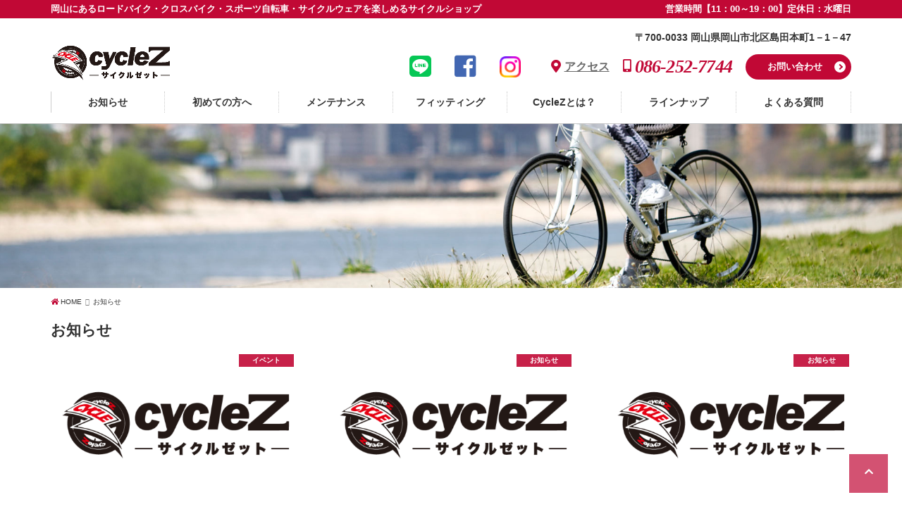

--- FILE ---
content_type: text/html; charset=UTF-8
request_url: https://cycle-z.com/blog/category/news/page/3/
body_size: 65170
content:
<!doctype html>
<!--[if lt IE 7]><html dir="ltr" lang="ja" prefix="og: https://ogp.me/ns#" class="no-js lt-ie9 lt-ie8 lt-ie7"><![endif]-->
<!--[if (IE 7)&!(IEMobile)]><html dir="ltr" lang="ja" prefix="og: https://ogp.me/ns#" class="no-js lt-ie9 lt-ie8"><![endif]-->
<!--[if (IE 8)&!(IEMobile)]><html dir="ltr" lang="ja" prefix="og: https://ogp.me/ns#" class="no-js lt-ie9"><![endif]-->
<!--[if gt IE 8]><!-->
<html dir="ltr" lang="ja" prefix="og: https://ogp.me/ns#" class="no-js">
<!--<![endif]-->

<head>
  <meta charset="utf-8">
    <meta http-equiv="X-UA-Compatible" content="IE=edge">
  <meta name="HandheldFriendly" content="True">
  <meta name="MobileOptimized" content="320">
  <meta name="viewport" content="width=device-width, initial-scale=1"/>
  <link rel="pingback" href="https://cycle-z.com/xmlrpc.php">
  <!--[if lt IE 9]>
<script src="//html5shiv.googlecode.com/svn/trunk/html5.js"></script>
<script src="//css3-mediaqueries-js.googlecode.com/svn/trunk/css3-mediaqueries.js"></script>
<![endif]-->

  <link rel='stylesheet' href="https://cycle-z.com/wp-content/themes/resta-ver2019/style.css?20260118-1100">
  <title>お知らせ | CycleZ（サイクルゼット）岡山駅すぐのロードバイク・クロスバイク・スポーツ自転車屋さん - Part 3</title>

		<!-- All in One SEO 4.6.5 - aioseo.com -->
		<meta name="description" content="- Part 3" />
		<meta name="robots" content="noindex, nofollow, max-image-preview:large" />
		<link rel="canonical" href="https://cycle-z.com/blog/category/news/" />
		<link rel="prev" href="https://cycle-z.com/blog/category/news/page/2/" />
		<link rel="next" href="https://cycle-z.com/blog/category/news/page/4/" />
		<meta name="generator" content="All in One SEO (AIOSEO) 4.6.5" />
		<script type="application/ld+json" class="aioseo-schema">
			{"@context":"https:\/\/schema.org","@graph":[{"@type":"BreadcrumbList","@id":"https:\/\/cycle-z.com\/blog\/category\/news\/page\/3\/#breadcrumblist","itemListElement":[{"@type":"ListItem","@id":"https:\/\/cycle-z.com\/#listItem","position":1,"name":"\u5bb6","item":"https:\/\/cycle-z.com\/","nextItem":"https:\/\/cycle-z.com\/blog\/category\/news\/#listItem"},{"@type":"ListItem","@id":"https:\/\/cycle-z.com\/blog\/category\/news\/#listItem","position":2,"name":"\u304a\u77e5\u3089\u305b","previousItem":"https:\/\/cycle-z.com\/#listItem"}]},{"@type":"CollectionPage","@id":"https:\/\/cycle-z.com\/blog\/category\/news\/page\/3\/#collectionpage","url":"https:\/\/cycle-z.com\/blog\/category\/news\/page\/3\/","name":"\u304a\u77e5\u3089\u305b | CycleZ\uff08\u30b5\u30a4\u30af\u30eb\u30bc\u30c3\u30c8\uff09\u5ca1\u5c71\u99c5\u3059\u3050\u306e\u30ed\u30fc\u30c9\u30d0\u30a4\u30af\u30fb\u30af\u30ed\u30b9\u30d0\u30a4\u30af\u30fb\u30b9\u30dd\u30fc\u30c4\u81ea\u8ee2\u8eca\u5c4b\u3055\u3093 - Part 3","description":"- Part 3","inLanguage":"ja","isPartOf":{"@id":"https:\/\/cycle-z.com\/#website"},"breadcrumb":{"@id":"https:\/\/cycle-z.com\/blog\/category\/news\/page\/3\/#breadcrumblist"}},{"@type":"Organization","@id":"https:\/\/cycle-z.com\/#organization","name":"CycleZ\uff08\u30b5\u30a4\u30af\u30eb\u30bc\u30c3\u30c8\uff09\u5ca1\u5c71\u99c5\u3059\u3050\u306e\u30ed\u30fc\u30c9\u30d0\u30a4\u30af\u30fb\u30b9\u30dd\u30fc\u30c4\u81ea\u8ee2\u8eca\u5c4b\u3055\u3093","description":"\u5ca1\u5c71\u306b\u3042\u308b\u30ed\u30fc\u30c9\u30d0\u30a4\u30af\u30fb\u30af\u30ed\u30b9\u30d0\u30a4\u30af\u30fb\u30b9\u30dd\u30fc\u30c4\u81ea\u8ee2\u8eca\u30fb\u30b5\u30a4\u30af\u30eb\u30a6\u30a7\u30a2\u3092\u697d\u3057\u3081\u308b\u30b5\u30a4\u30af\u30eb\u30b7\u30e7\u30c3\u30d7","url":"https:\/\/cycle-z.com\/","telephone":"+81862527744","logo":{"@type":"ImageObject","url":"https:\/\/cycle-z.com\/wp-content\/uploads\/2019\/09\/logo.png","@id":"https:\/\/cycle-z.com\/blog\/category\/news\/page\/3\/#organizationLogo","width":1000,"height":292},"image":{"@id":"https:\/\/cycle-z.com\/blog\/category\/news\/page\/3\/#organizationLogo"},"sameAs":["https:\/\/www.instagram.com\/cyclez2015\/?hl=ja","https:\/\/www.youtube.com\/channel\/UCcZhC4jCNoZ2uOE6P9R4ctw"]},{"@type":"WebSite","@id":"https:\/\/cycle-z.com\/#website","url":"https:\/\/cycle-z.com\/","name":"CycleZ\uff08\u30b5\u30a4\u30af\u30eb\u30bc\u30c3\u30c8\uff09\u5ca1\u5c71\u99c5\u3059\u3050\u306e\u30ed\u30fc\u30c9\u30d0\u30a4\u30af\u30fb\u30af\u30ed\u30b9\u30d0\u30a4\u30af\u30fb\u30b9\u30dd\u30fc\u30c4\u81ea\u8ee2\u8eca\u5c4b\u3055\u3093","description":"\u5ca1\u5c71\u306b\u3042\u308b\u30ed\u30fc\u30c9\u30d0\u30a4\u30af\u30fb\u30af\u30ed\u30b9\u30d0\u30a4\u30af\u30fb\u30b9\u30dd\u30fc\u30c4\u81ea\u8ee2\u8eca\u30fb\u30b5\u30a4\u30af\u30eb\u30a6\u30a7\u30a2\u3092\u697d\u3057\u3081\u308b\u30b5\u30a4\u30af\u30eb\u30b7\u30e7\u30c3\u30d7","inLanguage":"ja","publisher":{"@id":"https:\/\/cycle-z.com\/#organization"}}]}
		</script>
		<!-- All in One SEO -->

<link rel='dns-prefetch' href='//ajax.googleapis.com' />
<link rel="alternate" type="application/rss+xml" title="CycleZ（サイクルゼット）岡山駅すぐのロードバイク・クロスバイク・スポーツ自転車屋さん &raquo; フィード" href="https://cycle-z.com/feed/" />
<link rel="alternate" type="application/rss+xml" title="CycleZ（サイクルゼット）岡山駅すぐのロードバイク・クロスバイク・スポーツ自転車屋さん &raquo; コメントフィード" href="https://cycle-z.com/comments/feed/" />
<link rel="alternate" type="application/rss+xml" title="CycleZ（サイクルゼット）岡山駅すぐのロードバイク・クロスバイク・スポーツ自転車屋さん &raquo; お知らせ カテゴリーのフィード" href="https://cycle-z.com/blog/category/news/feed/" />
<link rel="stylesheet" href="https://cycle-z.com/wp-includes/css/dist/block-library/style.min.css">
<style id='classic-theme-styles-inline-css'>
/*! This file is auto-generated */
.wp-block-button__link{color:#fff;background-color:#32373c;border-radius:9999px;box-shadow:none;text-decoration:none;padding:calc(.667em + 2px) calc(1.333em + 2px);font-size:1.125em}.wp-block-file__button{background:#32373c;color:#fff;text-decoration:none}
</style>
<style id='global-styles-inline-css'>
body{--wp--preset--color--black: #000000;--wp--preset--color--cyan-bluish-gray: #abb8c3;--wp--preset--color--white: #ffffff;--wp--preset--color--pale-pink: #f78da7;--wp--preset--color--vivid-red: #cf2e2e;--wp--preset--color--luminous-vivid-orange: #ff6900;--wp--preset--color--luminous-vivid-amber: #fcb900;--wp--preset--color--light-green-cyan: #7bdcb5;--wp--preset--color--vivid-green-cyan: #00d084;--wp--preset--color--pale-cyan-blue: #8ed1fc;--wp--preset--color--vivid-cyan-blue: #0693e3;--wp--preset--color--vivid-purple: #9b51e0;--wp--preset--gradient--vivid-cyan-blue-to-vivid-purple: linear-gradient(135deg,rgba(6,147,227,1) 0%,rgb(155,81,224) 100%);--wp--preset--gradient--light-green-cyan-to-vivid-green-cyan: linear-gradient(135deg,rgb(122,220,180) 0%,rgb(0,208,130) 100%);--wp--preset--gradient--luminous-vivid-amber-to-luminous-vivid-orange: linear-gradient(135deg,rgba(252,185,0,1) 0%,rgba(255,105,0,1) 100%);--wp--preset--gradient--luminous-vivid-orange-to-vivid-red: linear-gradient(135deg,rgba(255,105,0,1) 0%,rgb(207,46,46) 100%);--wp--preset--gradient--very-light-gray-to-cyan-bluish-gray: linear-gradient(135deg,rgb(238,238,238) 0%,rgb(169,184,195) 100%);--wp--preset--gradient--cool-to-warm-spectrum: linear-gradient(135deg,rgb(74,234,220) 0%,rgb(151,120,209) 20%,rgb(207,42,186) 40%,rgb(238,44,130) 60%,rgb(251,105,98) 80%,rgb(254,248,76) 100%);--wp--preset--gradient--blush-light-purple: linear-gradient(135deg,rgb(255,206,236) 0%,rgb(152,150,240) 100%);--wp--preset--gradient--blush-bordeaux: linear-gradient(135deg,rgb(254,205,165) 0%,rgb(254,45,45) 50%,rgb(107,0,62) 100%);--wp--preset--gradient--luminous-dusk: linear-gradient(135deg,rgb(255,203,112) 0%,rgb(199,81,192) 50%,rgb(65,88,208) 100%);--wp--preset--gradient--pale-ocean: linear-gradient(135deg,rgb(255,245,203) 0%,rgb(182,227,212) 50%,rgb(51,167,181) 100%);--wp--preset--gradient--electric-grass: linear-gradient(135deg,rgb(202,248,128) 0%,rgb(113,206,126) 100%);--wp--preset--gradient--midnight: linear-gradient(135deg,rgb(2,3,129) 0%,rgb(40,116,252) 100%);--wp--preset--font-size--small: 13px;--wp--preset--font-size--medium: 20px;--wp--preset--font-size--large: 36px;--wp--preset--font-size--x-large: 42px;--wp--preset--spacing--20: 0.44rem;--wp--preset--spacing--30: 0.67rem;--wp--preset--spacing--40: 1rem;--wp--preset--spacing--50: 1.5rem;--wp--preset--spacing--60: 2.25rem;--wp--preset--spacing--70: 3.38rem;--wp--preset--spacing--80: 5.06rem;--wp--preset--shadow--natural: 6px 6px 9px rgba(0, 0, 0, 0.2);--wp--preset--shadow--deep: 12px 12px 50px rgba(0, 0, 0, 0.4);--wp--preset--shadow--sharp: 6px 6px 0px rgba(0, 0, 0, 0.2);--wp--preset--shadow--outlined: 6px 6px 0px -3px rgba(255, 255, 255, 1), 6px 6px rgba(0, 0, 0, 1);--wp--preset--shadow--crisp: 6px 6px 0px rgba(0, 0, 0, 1);}:where(.is-layout-flex){gap: 0.5em;}:where(.is-layout-grid){gap: 0.5em;}body .is-layout-flex{display: flex;}body .is-layout-flex{flex-wrap: wrap;align-items: center;}body .is-layout-flex > *{margin: 0;}body .is-layout-grid{display: grid;}body .is-layout-grid > *{margin: 0;}:where(.wp-block-columns.is-layout-flex){gap: 2em;}:where(.wp-block-columns.is-layout-grid){gap: 2em;}:where(.wp-block-post-template.is-layout-flex){gap: 1.25em;}:where(.wp-block-post-template.is-layout-grid){gap: 1.25em;}.has-black-color{color: var(--wp--preset--color--black) !important;}.has-cyan-bluish-gray-color{color: var(--wp--preset--color--cyan-bluish-gray) !important;}.has-white-color{color: var(--wp--preset--color--white) !important;}.has-pale-pink-color{color: var(--wp--preset--color--pale-pink) !important;}.has-vivid-red-color{color: var(--wp--preset--color--vivid-red) !important;}.has-luminous-vivid-orange-color{color: var(--wp--preset--color--luminous-vivid-orange) !important;}.has-luminous-vivid-amber-color{color: var(--wp--preset--color--luminous-vivid-amber) !important;}.has-light-green-cyan-color{color: var(--wp--preset--color--light-green-cyan) !important;}.has-vivid-green-cyan-color{color: var(--wp--preset--color--vivid-green-cyan) !important;}.has-pale-cyan-blue-color{color: var(--wp--preset--color--pale-cyan-blue) !important;}.has-vivid-cyan-blue-color{color: var(--wp--preset--color--vivid-cyan-blue) !important;}.has-vivid-purple-color{color: var(--wp--preset--color--vivid-purple) !important;}.has-black-background-color{background-color: var(--wp--preset--color--black) !important;}.has-cyan-bluish-gray-background-color{background-color: var(--wp--preset--color--cyan-bluish-gray) !important;}.has-white-background-color{background-color: var(--wp--preset--color--white) !important;}.has-pale-pink-background-color{background-color: var(--wp--preset--color--pale-pink) !important;}.has-vivid-red-background-color{background-color: var(--wp--preset--color--vivid-red) !important;}.has-luminous-vivid-orange-background-color{background-color: var(--wp--preset--color--luminous-vivid-orange) !important;}.has-luminous-vivid-amber-background-color{background-color: var(--wp--preset--color--luminous-vivid-amber) !important;}.has-light-green-cyan-background-color{background-color: var(--wp--preset--color--light-green-cyan) !important;}.has-vivid-green-cyan-background-color{background-color: var(--wp--preset--color--vivid-green-cyan) !important;}.has-pale-cyan-blue-background-color{background-color: var(--wp--preset--color--pale-cyan-blue) !important;}.has-vivid-cyan-blue-background-color{background-color: var(--wp--preset--color--vivid-cyan-blue) !important;}.has-vivid-purple-background-color{background-color: var(--wp--preset--color--vivid-purple) !important;}.has-black-border-color{border-color: var(--wp--preset--color--black) !important;}.has-cyan-bluish-gray-border-color{border-color: var(--wp--preset--color--cyan-bluish-gray) !important;}.has-white-border-color{border-color: var(--wp--preset--color--white) !important;}.has-pale-pink-border-color{border-color: var(--wp--preset--color--pale-pink) !important;}.has-vivid-red-border-color{border-color: var(--wp--preset--color--vivid-red) !important;}.has-luminous-vivid-orange-border-color{border-color: var(--wp--preset--color--luminous-vivid-orange) !important;}.has-luminous-vivid-amber-border-color{border-color: var(--wp--preset--color--luminous-vivid-amber) !important;}.has-light-green-cyan-border-color{border-color: var(--wp--preset--color--light-green-cyan) !important;}.has-vivid-green-cyan-border-color{border-color: var(--wp--preset--color--vivid-green-cyan) !important;}.has-pale-cyan-blue-border-color{border-color: var(--wp--preset--color--pale-cyan-blue) !important;}.has-vivid-cyan-blue-border-color{border-color: var(--wp--preset--color--vivid-cyan-blue) !important;}.has-vivid-purple-border-color{border-color: var(--wp--preset--color--vivid-purple) !important;}.has-vivid-cyan-blue-to-vivid-purple-gradient-background{background: var(--wp--preset--gradient--vivid-cyan-blue-to-vivid-purple) !important;}.has-light-green-cyan-to-vivid-green-cyan-gradient-background{background: var(--wp--preset--gradient--light-green-cyan-to-vivid-green-cyan) !important;}.has-luminous-vivid-amber-to-luminous-vivid-orange-gradient-background{background: var(--wp--preset--gradient--luminous-vivid-amber-to-luminous-vivid-orange) !important;}.has-luminous-vivid-orange-to-vivid-red-gradient-background{background: var(--wp--preset--gradient--luminous-vivid-orange-to-vivid-red) !important;}.has-very-light-gray-to-cyan-bluish-gray-gradient-background{background: var(--wp--preset--gradient--very-light-gray-to-cyan-bluish-gray) !important;}.has-cool-to-warm-spectrum-gradient-background{background: var(--wp--preset--gradient--cool-to-warm-spectrum) !important;}.has-blush-light-purple-gradient-background{background: var(--wp--preset--gradient--blush-light-purple) !important;}.has-blush-bordeaux-gradient-background{background: var(--wp--preset--gradient--blush-bordeaux) !important;}.has-luminous-dusk-gradient-background{background: var(--wp--preset--gradient--luminous-dusk) !important;}.has-pale-ocean-gradient-background{background: var(--wp--preset--gradient--pale-ocean) !important;}.has-electric-grass-gradient-background{background: var(--wp--preset--gradient--electric-grass) !important;}.has-midnight-gradient-background{background: var(--wp--preset--gradient--midnight) !important;}.has-small-font-size{font-size: var(--wp--preset--font-size--small) !important;}.has-medium-font-size{font-size: var(--wp--preset--font-size--medium) !important;}.has-large-font-size{font-size: var(--wp--preset--font-size--large) !important;}.has-x-large-font-size{font-size: var(--wp--preset--font-size--x-large) !important;}
.wp-block-navigation a:where(:not(.wp-element-button)){color: inherit;}
:where(.wp-block-post-template.is-layout-flex){gap: 1.25em;}:where(.wp-block-post-template.is-layout-grid){gap: 1.25em;}
:where(.wp-block-columns.is-layout-flex){gap: 2em;}:where(.wp-block-columns.is-layout-grid){gap: 2em;}
.wp-block-pullquote{font-size: 1.5em;line-height: 1.6;}
</style>
<link rel="stylesheet" href="https://cycle-z.com/wp-content/plugins/fancybox-for-wordpress/assets/css/fancybox.css">
<link rel="stylesheet" href="https://cycle-z.com/wp-content/themes/resta-ver2019/library/css/default.css">
<link rel="stylesheet" href="https://cycle-z.com/wp-content/themes/resta-ver2019/library/css/jquery.bxslider.css">
<link rel="stylesheet" href="https://cycle-z.com/wp-content/themes/resta-ver2019/library/css/slick.css">
<link rel="stylesheet" href="https://cycle-z.com/wp-content/themes/resta-ver2019/library/css/fontawesome-all.min.css">
<link rel="stylesheet" href="https://cycle-z.com/wp-content/themes/resta-ver2019/library/css/remodal.css">
<link rel="stylesheet" href="https://cycle-z.com/wp-content/themes/resta-ver2019/library/css/print.css">
<script src="//ajax.googleapis.com/ajax/libs/jquery/1.12.2/jquery.min.js" id="jquery-js"></script>
<script src="https://cycle-z.com/wp-content/plugins/fancybox-for-wordpress/assets/js/purify.min.js" id="purify-js"></script>
<script src="https://cycle-z.com/wp-content/plugins/fancybox-for-wordpress/assets/js/jquery.fancybox.js" id="fancybox-for-wp-js"></script>


<!-- Fancybox for WordPress v3.3.7 -->
<style>
	.fancybox-slide--image .fancybox-content{background-color: #FFFFFF}div.fancybox-caption{display:none !important;}
	
	img.fancybox-image{border-width:10px;border-color:#FFFFFF;border-style:solid;}
	div.fancybox-bg{background-color:rgba(102,102,102,0.3);opacity:1 !important;}div.fancybox-content{border-color:#FFFFFF}
	div#fancybox-title{background-color:#FFFFFF}
	div.fancybox-content{background-color:#FFFFFF}
	div#fancybox-title-inside{color:#333333}
	
	
	
	div.fancybox-caption p.caption-title{display:inline-block}
	div.fancybox-caption p.caption-title{font-size:14px}
	div.fancybox-caption p.caption-title{color:#333333}
	div.fancybox-caption {color:#333333}div.fancybox-caption p.caption-title {background:#fff; width:auto;padding:10px 30px;}div.fancybox-content p.caption-title{color:#333333;margin: 0;padding: 5px 0;}
</style><script>
	jQuery(function () {

		var mobileOnly = false;
		
		if (mobileOnly) {
			return;
		}

		jQuery.fn.getTitle = function () { // Copy the title of every IMG tag and add it to its parent A so that fancybox can show titles
			var arr = jQuery("a[data-fancybox]");jQuery.each(arr, function() {var title = jQuery(this).children("img").attr("title") || '';var figCaptionHtml = jQuery(this).next("figcaption").html() || '';var processedCaption = figCaptionHtml;if (figCaptionHtml.length && typeof DOMPurify === 'function') {processedCaption = DOMPurify.sanitize(figCaptionHtml, {USE_PROFILES: {html: true}});} else if (figCaptionHtml.length) {processedCaption = jQuery("<div>").text(figCaptionHtml).html();}var newTitle = title;if (processedCaption.length) {newTitle = title.length ? title + " " + processedCaption : processedCaption;}if (newTitle.length) {jQuery(this).attr("title", newTitle);}});		}

		// Supported file extensions

				var thumbnails = jQuery("a:has(img)").not(".nolightbox").not('.envira-gallery-link').not('.ngg-simplelightbox').filter(function () {
			return /\.(jpe?g|png|gif|mp4|webp|bmp|pdf)(\?[^/]*)*$/i.test(jQuery(this).attr('href'))
		});
		

		// Add data-type iframe for links that are not images or videos.
		var iframeLinks = jQuery('.fancyboxforwp').filter(function () {
			return !/\.(jpe?g|png|gif|mp4|webp|bmp|pdf)(\?[^/]*)*$/i.test(jQuery(this).attr('href'))
		}).filter(function () {
			return !/vimeo|youtube/i.test(jQuery(this).attr('href'))
		});
		iframeLinks.attr({"data-type": "iframe"}).getTitle();

				// Gallery All
		thumbnails.addClass("fancyboxforwp").attr("data-fancybox", "gallery").getTitle();
		iframeLinks.attr({"data-fancybox": "gallery"}).getTitle();

		// Gallery type NONE
		
		// Call fancybox and apply it on any link with a rel atribute that starts with "fancybox", with the options set on the admin panel
		jQuery("a.fancyboxforwp").fancyboxforwp({
			loop: false,
			smallBtn: false,
			zoomOpacity: "auto",
			animationEffect: "fade",
			animationDuration: 500,
			transitionEffect: "fade",
			transitionDuration: "300",
			overlayShow: true,
			overlayOpacity: "0.3",
			titleShow: true,
			titlePosition: "inside",
			keyboard: true,
			showCloseButton: false,
			arrows: true,
			clickContent:false,
			clickSlide: "close",
			mobile: {
				clickContent: function (current, event) {
					return current.type === "image" ? "toggleControls" : false;
				},
				clickSlide: function (current, event) {
					return current.type === "image" ? "close" : "close";
				},
			},
			wheel: false,
			toolbar: true,
			preventCaptionOverlap: true,
			onInit: function() { },			onDeactivate
	: function() { },		beforeClose: function() { },			afterShow: function(instance) { jQuery( ".fancybox-image" ).on("click", function( ){ ( instance.isScaledDown() ) ? instance.scaleToActual() : instance.scaleToFit() }) },				afterClose: function() { },					caption : function( instance, item ) {var title = "";if("undefined" != typeof jQuery(this).context ){var title = jQuery(this).context.title;} else { var title = ("undefined" != typeof jQuery(this).attr("title")) ? jQuery(this).attr("title") : false;}var caption = jQuery(this).data('caption') || '';if ( item.type === 'image' && title.length ) {caption = (caption.length ? caption + '<br />' : '') + '<p class="caption-title">'+jQuery("<div>").text(title).html()+'</p>' ;}if (typeof DOMPurify === "function" && caption.length) { return DOMPurify.sanitize(caption, {USE_PROFILES: {html: true}}); } else { return jQuery("<div>").text(caption).html(); }},
		afterLoad : function( instance, current ) {var captionContent = current.opts.caption || '';var sanitizedCaptionString = '';if (typeof DOMPurify === 'function' && captionContent.length) {sanitizedCaptionString = DOMPurify.sanitize(captionContent, {USE_PROFILES: {html: true}});} else if (captionContent.length) { sanitizedCaptionString = jQuery("<div>").text(captionContent).html();}if (sanitizedCaptionString.length) { current.$content.append(jQuery('<div class=\"fancybox-custom-caption inside-caption\" style=\" position: absolute;left:0;right:0;color:#000;margin:0 auto;bottom:0;text-align:center;background-color:#FFFFFF \"></div>').html(sanitizedCaptionString)); }},
			})
		;

			})
</script>
<!-- END Fancybox for WordPress -->
<link rel="icon" href="https://cycle-z.com/wp-content/uploads/2016/08/favicon-32.jpg" sizes="32x32" />
<link rel="icon" href="https://cycle-z.com/wp-content/uploads/2016/08/favicon-32.jpg" sizes="192x192" />
<link rel="apple-touch-icon" href="https://cycle-z.com/wp-content/uploads/2016/08/favicon-32.jpg" />
<meta name="msapplication-TileImage" content="https://cycle-z.com/wp-content/uploads/2016/08/favicon-32.jpg" />
  <!-- Google tag (gtag.js) -->
  <script async src="https://www.googletagmanager.com/gtag/js?id=G-28JNFK6NM0"></script>
  <script>
    window.dataLayer = window.dataLayer || [];
    function gtag(){dataLayer.push(arguments);}
    gtag('js', new Date());

    gtag('config', 'UA-61953862-16');
    gtag('config', 'G-28JNFK6NM0');
  </script>
</head>

<body class="archive paged category category-news category-7 paged-3 category-paged-3 mblt-slide-in mobile-button-slide-in no-mobile-sidebar">



  <div class="over-container">
    <header id="header" class="header" itemscope="itemscope" itemtype="https://schema.org/WPHeader">
      <div class="header-top">
        <div class="container">
          <h1>岡山にあるロードバイク・クロスバイク・スポーツ自転車・サイクルウェアを楽しめるサイクルショップ</h1>
          <p>営業時間【11：00～19：00】定休日：水曜日</p>
        </div>
      </div>
      <div class="header-inner">
        <div class="container">
          <div class="row sp-none">
            <div class="col-sm-12 text-right">
              <p class="mt0 mb0 b"><a href="https://cycle-z.com/about/access/">〒700-0033&nbsp;岡山県岡山市北区島田本町1－1－47</a></p>
            </div>
          </div>
          <div class="pc-logo">
          <a href="https://cycle-z.com">
            <img src="https://cycle-z.com/wp-content/uploads/2019/09/logo.png" alt="CycleZ（サイクルゼット）岡山駅すぐのロードバイク・クロスバイク・スポーツ自転車屋さん">
          </a>
          </div>
          <div class="sub-gnavi sp-none">
            <ul>
              <li class="sub-gnavi-sns"><a href="https://page.line.me/?accountId=vdn8858u" target="_blank" rel="noopener"><i class="fab fa-line" style="color:#06c755; font-size:35px; font-weight: 400;"></i></a></li>
              <li class="sub-gnavi-sns"><a href="https://www.facebook.com/cyclez2015/" target="_blank" rel="noopener"><i class="fab fa-facebook-square" style="color:#4267b2; font-size:35px; font-weight: 400;"></i></a></li>
              <li class="sub-gnavi-sns"><a href="https://www.instagram.com/cyclez2015/?hl=ja" target="_blank" rel="noopener"><img src="https://cycle-z.com/wp-content/themes/resta-ver2019/library/images/instagram-icon.png" alt="Instagram"></a></li>
              <li><i class="fas fa-map-marker-alt fa-lg"></i><a href="https://cycle-z.com/about/access/">アクセス</a></li>
              <li><i class="fas fa-mobile-alt fa-lg"></i><span class="header-tel">086-252-7744</span></li>
              <li><a class="square-button" href="https://cycle-z.com/contact/">お問い合わせ</a></li>
            </ul>
          </div>
        </div>
      </div>
      <div id="gnav">
        <div class="mobile-nav-wrap">
          <div class="mobile-logo">
            <a href="https://cycle-z.com">
              <img src="https://cycle-z.com/wp-content/uploads/2019/09/logo.png" alt="CycleZ（サイクルゼット）岡山駅すぐのロードバイク・クロスバイク・スポーツ自転車屋さん">
            </a>
          </div>
          <div class="accordion">
            <div id="nav-toggle">
              <div>
                <span></span>
                <span></span>
                <span></span>
              </div>
            </div>
          </div>
          <div id="toggle">
            <div id="mobile-menu" class="sp-header">
          <div class="global-nav container"><ul id="menu-mobile-menu" class="menu"><li id="menu-item-2076" class="menu-item menu-item-type-taxonomy menu-item-object-category current-menu-item menu-item-has-children menu-item-2076"><a href="https://cycle-z.com/blog/category/news/" aria-current="page">お知らせ<br><span></span></a>
<ul class="sub-menu">
	<li id="menu-item-2077" class="menu-item menu-item-type-taxonomy menu-item-object-category menu-item-2077"><a href="https://cycle-z.com/blog/category/event/">イベント開催<br><span></span></a></li>
</ul>
</li>
<li id="menu-item-2091" class="menu-item menu-item-type-post_type menu-item-object-page menu-item-2091"><a href="https://cycle-z.com/access/">アクセス<br><span></span></a></li>
<li id="menu-item-2078" class="menu-item menu-item-type-post_type menu-item-object-page menu-item-has-children menu-item-2078"><a href="https://cycle-z.com/first/">初めての方へ<br><span></span></a>
<ul class="sub-menu">
	<li id="menu-item-2079" class="menu-item menu-item-type-post_type menu-item-object-page menu-item-2079"><a href="https://cycle-z.com/first/beginner/">初心者講習会について<br><span></span></a></li>
	<li id="menu-item-2080" class="menu-item menu-item-type-taxonomy menu-item-object-category menu-item-2080"><a href="https://cycle-z.com/blog/category/beginner-training/">初心者講習会<br><span></span></a></li>
	<li id="menu-item-2311" class="menu-item menu-item-type-post_type menu-item-object-page menu-item-2311"><a href="https://cycle-z.com/introduction/">初心者向け講習動画<br><span></span></a></li>
</ul>
</li>
<li id="menu-item-2082" class="menu-item menu-item-type-post_type menu-item-object-page menu-item-has-children menu-item-2082"><a href="https://cycle-z.com/maintenance/">メンテナンス<br><span></span></a>
<ul class="sub-menu">
	<li id="menu-item-2312" class="menu-item menu-item-type-post_type menu-item-object-page menu-item-2312"><a href="https://cycle-z.com/beginners/">初心者向けメンテナンス動画<br><span></span></a></li>
	<li id="menu-item-2418" class="menu-item menu-item-type-taxonomy menu-item-object-category menu-item-2418"><a href="https://cycle-z.com/blog/category/maintenance-blog/">メンテナンスブログ<br><span></span></a></li>
</ul>
</li>
<li id="menu-item-2081" class="menu-item menu-item-type-post_type menu-item-object-page menu-item-2081"><a href="https://cycle-z.com/fitting/">フィッティング<br><span></span></a></li>
<li id="menu-item-2083" class="menu-item menu-item-type-post_type menu-item-object-page menu-item-has-children menu-item-2083"><a href="https://cycle-z.com/about/">CycleZとは？<br><span></span></a>
<ul class="sub-menu">
	<li id="menu-item-2084" class="menu-item menu-item-type-post_type menu-item-object-page menu-item-2084"><a href="https://cycle-z.com/about/greet/">代表挨拶<br><span></span></a></li>
	<li id="menu-item-2085" class="menu-item menu-item-type-taxonomy menu-item-object-category menu-item-2085"><a href="https://cycle-z.com/blog/category/voice/">お客様の声<br><span></span></a></li>
	<li id="menu-item-5762" class="menu-item menu-item-type-taxonomy menu-item-object-category menu-item-5762"><a href="https://cycle-z.com/blog/category/movie/">動画紹介<br><span></span></a></li>
</ul>
</li>
<li id="menu-item-2088" class="menu-item menu-item-type-taxonomy menu-item-object-category menu-item-has-children menu-item-2088"><a href="https://cycle-z.com/blog/category/road-bike/">ラインナップ<br><span></span></a>
<ul class="sub-menu">
	<li id="menu-item-2087" class="menu-item menu-item-type-taxonomy menu-item-object-category menu-item-2087"><a href="https://cycle-z.com/blog/category/lineup/">ウェア・その他<br><span></span></a></li>
</ul>
</li>
<li id="menu-item-2089" class="menu-item menu-item-type-post_type menu-item-object-page menu-item-has-children menu-item-2089"><a href="https://cycle-z.com/faq/">よくある質問<br><span></span></a>
<ul class="sub-menu">
	<li id="menu-item-2090" class="menu-item menu-item-type-post_type menu-item-object-page menu-item-2090"><a href="https://cycle-z.com/payment/">お支払方法<br><span></span></a></li>
</ul>
</li>
</ul></div>            </div>
          </div>
        </div>
        <div id="pc-menu">
          <div class="global-nav container">
<ul itemscope itemtype="https://schema.org/SiteNavigationElement">
<li itemprop="name" class="menu-item"><a itemprop="url" href="https://cycle-z.com/blog/category/news/">お知らせ<br><span></span></a>
<ul class="sub-menu">
<li itemprop="name" class="menu-item"><a itemprop="url" href="https://cycle-z.com/blog/category/event/">イベント開催<br><span></span></a></li>
</ul>
</li>
<li itemprop="name" class="menu-item"><a itemprop="url" href="https://cycle-z.com/first/">初めての方へ<br><span></span></a>
<ul class="sub-menu">
<li itemprop="name" class="menu-item"><a itemprop="url" href="https://cycle-z.com/first/beginner/">初心者講習会について<br><span></span></a></li>
<li itemprop="name" class="menu-item"><a itemprop="url" href="https://cycle-z.com/blog/category/beginner-training/">初心者講習会<br><span></span></a></li>
<li itemprop="name" class="menu-item"><a itemprop="url" href="https://cycle-z.com/introduction/">初心者向け講習動画<br><span></span></a></li>
</ul>
</li>
<li itemprop="name" class="menu-item"><a itemprop="url" href="https://cycle-z.com/maintenance/">メンテナンス<br><span></span></a>
<ul class="sub-menu">
<li itemprop="name" class="menu-item"><a itemprop="url" href="https://cycle-z.com/beginners/">メンテナンス動画<br><span></span></a></li>
<li itemprop="name" class="menu-item"><a itemprop="url" href="https://cycle-z.com/blog/category/maintenance-blog/">メンテナンスブログ<br><span></span></a></li>
</ul>
</li>
<li itemprop="name" class="menu-item"><a itemprop="url" href="https://cycle-z.com/fitting/">フィッティング<br><span></span></a></li>
<li itemprop="name" class="menu-item"><a itemprop="url" href="https://cycle-z.com/about/">CycleZとは？<br><span></span></a>
<ul class="sub-menu">
<li itemprop="name" class="menu-item"><a itemprop="url" href="https://cycle-z.com/about/greet/">代表挨拶<br><span></span></a></li>
<li itemprop="name" class="menu-item"><a itemprop="url" href="https://cycle-z.com/blog/category/voice/">お客様の声<br><span></span></a></li>
<li itemprop="name" class="menu-item"><a itemprop="url" href="https://cycle-z.com/blog/category/movie/">動画紹介<br><span></span></a></li>
</ul>
</li>
<li itemprop="name" class="menu-item"><a itemprop="url" href="https://cycle-z.com/blog/category/road-bike/">ラインナップ<br><span></span></a>
<ul class="sub-menu">
<li itemprop="name" class="menu-item"><a itemprop="url" href="https://cycle-z.com/blog/category/lineup/">ウェア・その他<br><span></span></a></li>
</ul>
</li>
<li itemprop="name" class="menu-item"><a itemprop="url" href="https://cycle-z.com/faq/">よくある質問<br><span></span></a>
<ul class="sub-menu">
<li itemprop="name" class="menu-item"><a itemprop="url" href="https://cycle-z.com/payment/">お支払方法<br><span></span></a></li>
</ul>
</li>
</ul>
</div>        </div>
      </div>
    </header>
  </div>

      <div class="over-container">
    <img src="https://cycle-z.com/wp-content/uploads/2019/09/cyclez-top-other.jpg" alt="">

    </div>
  
    <div class="over-container">
    <div class="container">
      <div class="row">
        <div class="col-sm-12">
          <div id="breadcrumb" itemscope itemtype="https://schema.org/BreadcrumbList"><ol><li itemscope itemtype="https://schema.org/ListItem" itemprop="itemListElement"><a href="https://cycle-z.com/" itemprop="item"><span itemprop="name"><i class="fa fa-home"></i> HOME</span></a><meta itemprop="position" content="1"></li><li itemscope itemtype="https://schema.org/ListItem"><span itemprop="name">お知らせ</span></li></ol></div>        </div>
      </div>
    </div>
  </div>
  
  <div class="over-container">
    <div class="container">
      <div class="row">
        <main id="main" class="col-sm-12">
          <div class="archivettl">
                        <h2 class="archive-title h2 mb20">
              お知らせ            </h2>
                      </div>
          
                                        <div class="archives-list card-list cf" data-right-height="data-right-height">

<div class="col-sm-4" data-right-height-content="data-right-height-content" itemscope="itemscope" itemtype="https://schema.org/Blog">
<article class="post-list animated fadeIn post-6306 post type-post status-publish format-standard has-post-thumbnail category-event category-news article cf">
  <h2 class="entry-no-title" itemprop="headline">
    6月22日(日) サイクルZ -杜の街店- 子供自転車教室開催！！  </h2>
<a href="https://cycle-z.com/blog/2025/05/10/childrensbicyclelessons20250622/" rel="bookmark" title="6月22日(日) サイクルZ -杜の街店- 子供自転車教室開催！！" itemprop="url">
<figure class="eyecatch" itemscope itemtype='https://schema.org/ImageObject' itemprop="image">
  <img width="486" height="290" src="https://cycle-z.com/wp-content/uploads/2024/02/logo-eyecatch-486x290.png" class="attachment-home-thum size-home-thum wp-post-image" alt="6月22日(日) サイクルZ -杜の街店- 子供自転車教室開催！！" itemprop="thumbnailUrl" decoding="async" fetchpriority="high" />
		<meta itemprop="url" content="https://cycle-z.com/blog/2025/05/10/childrensbicyclelessons20250622/">
		<div itemprop="publisher" itemscope="itemscope" itemtype="https://schema.org/Organization">
		<div itemprop="logo" itemscope="itemscope" itemtype="https://schema.org/ImageObject">
		<meta itemprop="url" content="https://cycle-z.com/wp-content/themes/resta-ver2019/images/ImageObject.png">
		<meta itemprop="width" content="300">
		<meta itemprop="height" content="200">
		</div>
		<meta itemprop="name" content="CycleZ（サイクルゼット）岡山駅すぐのロードバイク・クロスバイク・スポーツ自転車屋さん">
		</div>

<span class="osusume-label cat-name cat-id-15">イベント</span></figure>

<section class="entry-content cf" itemprop="Text">
<div class="byline entry-meta vcard">
<time datetime="2025-05-10" class="date gf updated">2025年5月10日</time></div>
<h2 class="h2 entry-title" itemprop="headline">6月22日(日) サイクルZ -杜の街店- 子供自転車教室開催！！</h2>
<div class="description" itemprop="description">子供自転車教室開催！！幼稚園から小学校低学年の方を対象とした自転車教室を、杜の街グレース店(@morimachigrace )にてりんりんサイクル様(@rinrin_cycle )とコラボ開催致します‼️まだ、自転車に乗...</div>
</section>
</a>
</article>
</div>
<div class="col-sm-4" data-right-height-content="data-right-height-content" itemscope="itemscope" itemtype="https://schema.org/Blog">
<article class="post-list animated fadeIn post-6304 post type-post status-publish format-standard has-post-thumbnail category-news category-beginner-training article cf">
  <h2 class="entry-no-title" itemprop="headline">
    【5月の初心者講習会のお知らせ】  </h2>
<a href="https://cycle-z.com/blog/2025/05/04/beginner202505/" rel="bookmark" title="【5月の初心者講習会のお知らせ】" itemprop="url">
<figure class="eyecatch" itemscope itemtype='https://schema.org/ImageObject' itemprop="image">
  <img width="486" height="290" src="https://cycle-z.com/wp-content/uploads/2024/02/logo-eyecatch-486x290.png" class="attachment-home-thum size-home-thum wp-post-image" alt="【5月の初心者講習会のお知らせ】" itemprop="thumbnailUrl" decoding="async" />
		<meta itemprop="url" content="https://cycle-z.com/blog/2025/05/04/beginner202505/">
		<div itemprop="publisher" itemscope="itemscope" itemtype="https://schema.org/Organization">
		<div itemprop="logo" itemscope="itemscope" itemtype="https://schema.org/ImageObject">
		<meta itemprop="url" content="https://cycle-z.com/wp-content/themes/resta-ver2019/images/ImageObject.png">
		<meta itemprop="width" content="300">
		<meta itemprop="height" content="200">
		</div>
		<meta itemprop="name" content="CycleZ（サイクルゼット）岡山駅すぐのロードバイク・クロスバイク・スポーツ自転車屋さん">
		</div>

<span class="osusume-label cat-name cat-id-7">お知らせ</span></figure>

<section class="entry-content cf" itemprop="Text">
<div class="byline entry-meta vcard">
<time datetime="2025-05-04" class="date gf updated">2025年5月4日</time></div>
<h2 class="h2 entry-title" itemprop="headline">【5月の初心者講習会のお知らせ】</h2>
<div class="description" itemprop="description">【5月の初心者講習会のお知らせ】 ロードバイク初心者講習会を、5月11日（日）・25日（日）に実施いたします！ cycleZ 9:00集合まだ参加されていない方は是非この機会にご参加くださいませ✨詳細はスタッフまで気軽に...</div>
</section>
</a>
</article>
</div>
<div class="col-sm-4" data-right-height-content="data-right-height-content" itemscope="itemscope" itemtype="https://schema.org/Blog">
<article class="post-list animated fadeIn post-6302 post type-post status-publish format-standard has-post-thumbnail category-news article cf">
  <h2 class="entry-no-title" itemprop="headline">
    GW休業日のお知らせ  </h2>
<a href="https://cycle-z.com/blog/2025/05/04/info20250504/" rel="bookmark" title="GW休業日のお知らせ" itemprop="url">
<figure class="eyecatch" itemscope itemtype='https://schema.org/ImageObject' itemprop="image">
  <img width="486" height="290" src="https://cycle-z.com/wp-content/uploads/2024/02/logo-eyecatch-486x290.png" class="attachment-home-thum size-home-thum wp-post-image" alt="GW休業日のお知らせ" itemprop="thumbnailUrl" decoding="async" />
		<meta itemprop="url" content="https://cycle-z.com/blog/2025/05/04/info20250504/">
		<div itemprop="publisher" itemscope="itemscope" itemtype="https://schema.org/Organization">
		<div itemprop="logo" itemscope="itemscope" itemtype="https://schema.org/ImageObject">
		<meta itemprop="url" content="https://cycle-z.com/wp-content/themes/resta-ver2019/images/ImageObject.png">
		<meta itemprop="width" content="300">
		<meta itemprop="height" content="200">
		</div>
		<meta itemprop="name" content="CycleZ（サイクルゼット）岡山駅すぐのロードバイク・クロスバイク・スポーツ自転車屋さん">
		</div>

<span class="osusume-label cat-name cat-id-7">お知らせ</span></figure>

<section class="entry-content cf" itemprop="Text">
<div class="byline entry-meta vcard">
<time datetime="2025-05-04" class="date gf updated">2025年5月4日</time></div>
<h2 class="h2 entry-title" itemprop="headline">GW休業日のお知らせ</h2>
<div class="description" itemprop="description">《GW休業日》5月6日(火)・7日(水)誠に勝手ながら上記期間はお休みとさせていただきます。本店、杜の街グレース店共に、5月8日(木)より通常営業いたします。何卒よろしくお願いいたします。</div>
</section>
</a>
</article>
</div>
<div class="col-sm-4" data-right-height-content="data-right-height-content" itemscope="itemscope" itemtype="https://schema.org/Blog">
<article class="post-list animated fadeIn post-6295 post type-post status-publish format-standard has-post-thumbnail category-news article cf">
  <h2 class="entry-no-title" itemprop="headline">
    4月20日（日）休業のお知らせ  </h2>
<a href="https://cycle-z.com/blog/2025/04/19/info20250419/" rel="bookmark" title="4月20日（日）休業のお知らせ" itemprop="url">
<figure class="eyecatch" itemscope itemtype='https://schema.org/ImageObject' itemprop="image">
  <img width="486" height="290" src="https://cycle-z.com/wp-content/uploads/2024/02/logo-eyecatch-486x290.png" class="attachment-home-thum size-home-thum wp-post-image" alt="4月20日（日）休業のお知らせ" itemprop="thumbnailUrl" decoding="async" loading="lazy" />
		<meta itemprop="url" content="https://cycle-z.com/blog/2025/04/19/info20250419/">
		<div itemprop="publisher" itemscope="itemscope" itemtype="https://schema.org/Organization">
		<div itemprop="logo" itemscope="itemscope" itemtype="https://schema.org/ImageObject">
		<meta itemprop="url" content="https://cycle-z.com/wp-content/themes/resta-ver2019/images/ImageObject.png">
		<meta itemprop="width" content="300">
		<meta itemprop="height" content="200">
		</div>
		<meta itemprop="name" content="CycleZ（サイクルゼット）岡山駅すぐのロードバイク・クロスバイク・スポーツ自転車屋さん">
		</div>

<span class="osusume-label cat-name cat-id-7">お知らせ</span></figure>

<section class="entry-content cf" itemprop="Text">
<div class="byline entry-meta vcard">
<time datetime="2025-04-19" class="date gf updated">2025年4月19日</time></div>
<h2 class="h2 entry-title" itemprop="headline">4月20日（日）休業のお知らせ</h2>
<div class="description" itemprop="description">4/20(日)はサイクルイベント参加のためcycleZ本店は休業とさせて頂きます。誠に勝手ではございますが、ご了承のほどお願い申し上げます。杜の街グレース店は通常通り11:00〜19:00で営業しておりますのでお立ち寄り...</div>
</section>
</a>
</article>
</div>
<div class="col-sm-4" data-right-height-content="data-right-height-content" itemscope="itemscope" itemtype="https://schema.org/Blog">
<article class="post-list animated fadeIn post-6292 post type-post status-publish format-standard has-post-thumbnail category-news category-beginner-training article cf">
  <h2 class="entry-no-title" itemprop="headline">
    【4月の初心者講習会のお知らせ】  </h2>
<a href="https://cycle-z.com/blog/2025/04/11/beginner202504/" rel="bookmark" title="【4月の初心者講習会のお知らせ】" itemprop="url">
<figure class="eyecatch" itemscope itemtype='https://schema.org/ImageObject' itemprop="image">
  <img width="486" height="290" src="https://cycle-z.com/wp-content/uploads/2024/02/logo-eyecatch-486x290.png" class="attachment-home-thum size-home-thum wp-post-image" alt="【4月の初心者講習会のお知らせ】" itemprop="thumbnailUrl" decoding="async" loading="lazy" />
		<meta itemprop="url" content="https://cycle-z.com/blog/2025/04/11/beginner202504/">
		<div itemprop="publisher" itemscope="itemscope" itemtype="https://schema.org/Organization">
		<div itemprop="logo" itemscope="itemscope" itemtype="https://schema.org/ImageObject">
		<meta itemprop="url" content="https://cycle-z.com/wp-content/themes/resta-ver2019/images/ImageObject.png">
		<meta itemprop="width" content="300">
		<meta itemprop="height" content="200">
		</div>
		<meta itemprop="name" content="CycleZ（サイクルゼット）岡山駅すぐのロードバイク・クロスバイク・スポーツ自転車屋さん">
		</div>

<span class="osusume-label cat-name cat-id-7">お知らせ</span></figure>

<section class="entry-content cf" itemprop="Text">
<div class="byline entry-meta vcard">
<time datetime="2025-04-11" class="date gf updated">2025年4月11日</time></div>
<h2 class="h2 entry-title" itemprop="headline">【4月の初心者講習会のお知らせ】</h2>
<div class="description" itemprop="description">【4月の初心者講習会のお知らせ】 ロードバイク初心者講習会を、4月27日（日）に実施いたします！※4月13日（日）雨天のため中止。cycleZ 9:00集合 (am11:30終了予定)途中離脱もOKです👌花粉が厳しく寒暖...</div>
</section>
</a>
</article>
</div>
<div class="col-sm-4" data-right-height-content="data-right-height-content" itemscope="itemscope" itemtype="https://schema.org/Blog">
<article class="post-list animated fadeIn post-6285 post type-post status-publish format-standard has-post-thumbnail category-news article cf">
  <h2 class="entry-no-title" itemprop="headline">
    【サイクルZ -杜の街店-】期間限定ポップアップショップ開催中！  </h2>
<a href="https://cycle-z.com/blog/2025/04/05/cyclez_popupshop2025/" rel="bookmark" title="【サイクルZ -杜の街店-】期間限定ポップアップショップ開催中！" itemprop="url">
<figure class="eyecatch" itemscope itemtype='https://schema.org/ImageObject' itemprop="image">
  <img width="486" height="290" src="https://cycle-z.com/wp-content/uploads/2024/02/logo-eyecatch-486x290.png" class="attachment-home-thum size-home-thum wp-post-image" alt="【サイクルZ -杜の街店-】期間限定ポップアップショップ開催中！" itemprop="thumbnailUrl" decoding="async" loading="lazy" />
		<meta itemprop="url" content="https://cycle-z.com/blog/2025/04/05/cyclez_popupshop2025/">
		<div itemprop="publisher" itemscope="itemscope" itemtype="https://schema.org/Organization">
		<div itemprop="logo" itemscope="itemscope" itemtype="https://schema.org/ImageObject">
		<meta itemprop="url" content="https://cycle-z.com/wp-content/themes/resta-ver2019/images/ImageObject.png">
		<meta itemprop="width" content="300">
		<meta itemprop="height" content="200">
		</div>
		<meta itemprop="name" content="CycleZ（サイクルゼット）岡山駅すぐのロードバイク・クロスバイク・スポーツ自転車屋さん">
		</div>

<span class="osusume-label cat-name cat-id-7">お知らせ</span></figure>

<section class="entry-content cf" itemprop="Text">
<div class="byline entry-meta vcard">
<time datetime="2025-04-05" class="date gf updated">2025年4月5日</time></div>
<h2 class="h2 entry-title" itemprop="headline">【サイクルZ -杜の街店-】期間限定ポップアップショップ開催中！</h2>
<div class="description" itemprop="description">4/5～6/30 サイクルZ -杜の街店-期間限定ポップアップショップ開催中！cycleZ杜の街グレース店が期間限定再オープン！2025年4月5日(土)から6月30日(月)の間、期間限定のポップアップショップとして再オー...</div>
</section>
</a>
</article>
</div>
<div class="col-sm-4" data-right-height-content="data-right-height-content" itemscope="itemscope" itemtype="https://schema.org/Blog">
<article class="post-list animated fadeIn post-6279 post type-post status-publish format-standard has-post-thumbnail category-event category-news article cf">
  <h2 class="entry-no-title" itemprop="headline">
    【5月イベント】島旅Ride（笠岡諸島・北木島 ）  </h2>
<a href="https://cycle-z.com/blog/2025/03/16/event202505/" rel="bookmark" title="【5月イベント】島旅Ride（笠岡諸島・北木島 ）" itemprop="url">
<figure class="eyecatch" itemscope itemtype='https://schema.org/ImageObject' itemprop="image">
  <img width="486" height="290" src="https://cycle-z.com/wp-content/uploads/2024/02/logo-eyecatch-486x290.png" class="attachment-home-thum size-home-thum wp-post-image" alt="【5月イベント】島旅Ride（笠岡諸島・北木島 ）" itemprop="thumbnailUrl" decoding="async" loading="lazy" />
		<meta itemprop="url" content="https://cycle-z.com/blog/2025/03/16/event202505/">
		<div itemprop="publisher" itemscope="itemscope" itemtype="https://schema.org/Organization">
		<div itemprop="logo" itemscope="itemscope" itemtype="https://schema.org/ImageObject">
		<meta itemprop="url" content="https://cycle-z.com/wp-content/themes/resta-ver2019/images/ImageObject.png">
		<meta itemprop="width" content="300">
		<meta itemprop="height" content="200">
		</div>
		<meta itemprop="name" content="CycleZ（サイクルゼット）岡山駅すぐのロードバイク・クロスバイク・スポーツ自転車屋さん">
		</div>

<span class="osusume-label cat-name cat-id-15">イベント</span></figure>

<section class="entry-content cf" itemprop="Text">
<div class="byline entry-meta vcard">
<time datetime="2025-03-16" class="date gf updated">2025年3月16日</time></div>
<h2 class="h2 entry-title" itemprop="headline">【5月イベント】島旅Ride（笠岡諸島・北木島 ）</h2>
<div class="description" itemprop="description">■5月のイベントのご案内＼島旅ライド開催／2025年5月18日 （日）に島旅ライドを開催いたします！お笑いコンビの「千鳥」大吾さんの出身地でもある北木島を含む笠岡諸島を周るライドを開催いたします🎉5月の気候はサイクリング...</div>
</section>
</a>
</article>
</div>
<div class="col-sm-4" data-right-height-content="data-right-height-content" itemscope="itemscope" itemtype="https://schema.org/Blog">
<article class="post-list animated fadeIn post-6258 post type-post status-publish format-standard category-event category-news article cf">
  <h2 class="entry-no-title" itemprop="headline">
    【春の乗り換え応援キャンペーン】カーボンロードバイクが5万円お得に！  </h2>
<a href="https://cycle-z.com/blog/2025/03/08/cyclez_event_20250308/" rel="bookmark" title="【春の乗り換え応援キャンペーン】カーボンロードバイクが5万円お得に！" itemprop="url">
<figure class="eyecatch noimg" itemscope itemtype='https://schema.org/ImageObject' itemprop="image">
  <img src="https://cycle-z.com/wp-content/themes/resta-ver2019/library/images/noimg.png" alt="noimage" itemprop="thumbnailUrl">
<span class="osusume-label cat-name cat-id-15">イベント</span></figure>

<section class="entry-content cf" itemprop="Text">
<div class="byline entry-meta vcard">
<time datetime="2025-03-08" class="date gf updated">2025年3月8日</time></div>
<h2 class="h2 entry-title" itemprop="headline">【春の乗り換え応援キャンペーン】カーボンロードバイクが5万円お得に！</h2>
<div class="description" itemprop="description">春の乗り換え応援キャンペーン！ 🚴✨「クロスバイクからロードバイクにステップアップしたい！」 「リムブレーキのロードからディスクブレーキの最新モデルに乗り換えたい！」そんな方にピッタリのキャンペーンを実施します！キャンペ...</div>
</section>
</a>
</article>
</div>
<div class="col-sm-4" data-right-height-content="data-right-height-content" itemscope="itemscope" itemtype="https://schema.org/Blog">
<article class="post-list animated fadeIn post-6255 post type-post status-publish format-standard has-post-thumbnail category-news category-beginner-training article cf">
  <h2 class="entry-no-title" itemprop="headline">
    【3月の初心者講習会のお知らせ】  </h2>
<a href="https://cycle-z.com/blog/2025/03/07/beginner202503/" rel="bookmark" title="【3月の初心者講習会のお知らせ】" itemprop="url">
<figure class="eyecatch" itemscope itemtype='https://schema.org/ImageObject' itemprop="image">
  <img width="486" height="290" src="https://cycle-z.com/wp-content/uploads/2024/02/logo-eyecatch-486x290.png" class="attachment-home-thum size-home-thum wp-post-image" alt="【3月の初心者講習会のお知らせ】" itemprop="thumbnailUrl" decoding="async" loading="lazy" />
		<meta itemprop="url" content="https://cycle-z.com/blog/2025/03/07/beginner202503/">
		<div itemprop="publisher" itemscope="itemscope" itemtype="https://schema.org/Organization">
		<div itemprop="logo" itemscope="itemscope" itemtype="https://schema.org/ImageObject">
		<meta itemprop="url" content="https://cycle-z.com/wp-content/themes/resta-ver2019/images/ImageObject.png">
		<meta itemprop="width" content="300">
		<meta itemprop="height" content="200">
		</div>
		<meta itemprop="name" content="CycleZ（サイクルゼット）岡山駅すぐのロードバイク・クロスバイク・スポーツ自転車屋さん">
		</div>

<span class="osusume-label cat-name cat-id-7">お知らせ</span></figure>

<section class="entry-content cf" itemprop="Text">
<div class="byline entry-meta vcard">
<time datetime="2025-03-07" class="date gf updated">2025年3月7日</time></div>
<h2 class="h2 entry-title" itemprop="headline">【3月の初心者講習会のお知らせ】</h2>
<div class="description" itemprop="description">【3月の初心者講習会のお知らせ】 ロードバイク初心者講習会を、3月9日（日）・23日（日）に実施いたします！ cycleZ 9:00集合 まだ参加されていない方は是非この機会にご参加くださいませ！ 寒い時期もようやく終わ...</div>
</section>
</a>
</article>
</div>

</div>
                    
          <nav class="pagination cf">
<ul class='page-numbers'>
	<li><a class="prev page-numbers" href="https://cycle-z.com/blog/category/news/page/2/"><</a></li>
	<li><a class="page-numbers" href="https://cycle-z.com/blog/category/news/page/1/">1</a></li>
	<li><a class="page-numbers" href="https://cycle-z.com/blog/category/news/page/2/">2</a></li>
	<li><span aria-current="page" class="page-numbers current">3</span></li>
	<li><a class="page-numbers" href="https://cycle-z.com/blog/category/news/page/4/">4</a></li>
	<li><a class="page-numbers" href="https://cycle-z.com/blog/category/news/page/5/">5</a></li>
	<li><span class="page-numbers dots">&hellip;</span></li>
	<li><a class="page-numbers" href="https://cycle-z.com/blog/category/news/page/30/">30</a></li>
	<li><a class="next page-numbers" href="https://cycle-z.com/blog/category/news/page/4/">></a></li>
</ul>
</nav>

        </main>
      </div>
    </div>
  </div>


  <div id="page-top">
    <a href="#header" title="ページトップへ"><i class="fa fa-chevron-up"></i></a>
  </div>

    <div class="over-container">
    <div class="container">
      <div class="row">
        <div class="col-sm-12 documents" style="border-top: 1px dotted #ccc;padding-top:40px;">
          <a href="https://cycle-z.com/contact/">
            <img src="https://cycle-z.com/wp-content/uploads/2019/09/contact.jpg" alt="サイクルZ 初心者歓迎">
          </a>
        </div>
      </div>
    </div>
  </div>
  
  <div class="over-container footer-area">
    <div class="container">
      <div class="row">
        <div class="col-sm-12 documents-under">
          <div class="col-sm-4 no-padding text-left documents" itemscope="itemscope" itemtype="https://schema.org/Organization">
            <div class="footer-logo" itemprop="logo">
              <a href="https://cycle-z.com" itemprop="url">
                <img src="https://cycle-z.com/wp-content/uploads/2019/09/logo.png" alt="CycleZ（サイクルゼット）岡山駅すぐのロードバイク・クロスバイク・スポーツ自転車屋さん">
              </a>
            </div>
            <p class="entry-no-title" itemprop="name">cycleZ｜サイクルゼット</p>
            <p class="b mb0" itemprop="address" itemscope itemtype="https://schema.org/PostalAddress">〒<span itemprop="postalCode">700-0033</span><br>
            <span itemprop="addressRegion">岡山県</span><span itemprop="addressLocality">岡山市</span><span itemprop="streetAddress">北区島田本町1－1－47</span></p>
            <p class="b mt0 mb0">営業時間　11:00～19:00</p>
            <p class="b mt0 mb0">定休日　水曜日</p>

            <div class="entry-no-title">
              <p class="mt0 mb0"><span itemprop="telephone">TEL：086-252-7744</span></p>
              <meta itemprop="url" content="https://cycle-z.com">
              <div itemprop="image" itemscope="itemscope" itemtype="https://schema.org/ImageObject">
                <meta itemprop="url" content="https://cycle-z.com/wp-content/themes/resta-ver2019/images/ImageObject.png">
              </div>
            </div>

            <div class="sub-gnavi2 pc-none">
              <ul class="mt20 mb20">
                <li><a href="https://page.line.me/?accountId=vdn8858u" target="_blank" rel="noopener"><i class="fab fa-line" style="color:#06c755; font-size:40px; font-weight: 400;"></i></a></li>
                <li><a href="https://www.facebook.com/cyclez2015/" target="_blank" rel="noopener"><i class="fab fa-facebook-square" style="color:#4267b2; font-size:40px; font-weight: 400;"></i></a></li>
                <li><a href="https://www.instagram.com/cyclez2015/?hl=ja" target="_blank" rel="noopener"><img src="https://cycle-z.com/wp-content/themes/resta-ver2019/library/images/instagram-icon.png" alt="Instagram"></a></li>
              </ul>
            </div>
            <a class="mt15 square-button" href="https://cycle-z.com/contact/">お問い合わせ</a>
          </div>
          <!--
          <div class="pc-none footer-fb">
                      </div>
            -->
          <div class="col-sm-8 no-padding documents sp-none">
            <div class="sub-gnavi sp-none">
              <ul>
                <li><i class="fas fa-map-marker-alt fa-lg"></i><a href="https://cycle-z.com/about/access/">アクセス</a></li>
                <li><i class="fas fa-mobile-alt fa-lg"></i><span class="b text120">086-252-7744</span></li>
              </ul>
            </div>
            <div class="footer-nav documents">
              <div class="menu-main-menu-container"><ul id="menu-main-menu-1" class="menu"><li id="menu-item-1615" class="menu-item menu-item-type-taxonomy menu-item-object-category current-menu-item menu-item-has-children menu-item-1615"><a href="https://cycle-z.com/blog/category/news/" aria-current="page">お知らせ<br><span></span></a>
<ul class="sub-menu">
	<li id="menu-item-1630" class="menu-item menu-item-type-taxonomy menu-item-object-category menu-item-1630"><a href="https://cycle-z.com/blog/category/event/">イベント開催<br><span></span></a></li>
</ul>
</li>
<li id="menu-item-44" class="menu-item menu-item-type-post_type menu-item-object-page menu-item-has-children menu-item-44"><a href="https://cycle-z.com/first/">初めての方へ<br><span></span></a>
<ul class="sub-menu">
	<li id="menu-item-1623" class="menu-item menu-item-type-post_type menu-item-object-page menu-item-1623"><a href="https://cycle-z.com/first/beginner/">初心者講習会について<br><span></span></a></li>
	<li id="menu-item-1614" class="menu-item menu-item-type-taxonomy menu-item-object-category menu-item-1614"><a href="https://cycle-z.com/blog/category/beginner-training/">初心者講習会<br><span></span></a></li>
	<li id="menu-item-2313" class="menu-item menu-item-type-post_type menu-item-object-page menu-item-2313"><a href="https://cycle-z.com/introduction/">初心者向け講習動画<br><span></span></a></li>
</ul>
</li>
<li id="menu-item-722" class="menu-item menu-item-type-post_type menu-item-object-page menu-item-has-children menu-item-722"><a href="https://cycle-z.com/maintenance/">メンテナンス<br><span></span></a>
<ul class="sub-menu">
	<li id="menu-item-2314" class="menu-item menu-item-type-post_type menu-item-object-page menu-item-2314"><a href="https://cycle-z.com/beginners/">メンテナンス動画<br><span></span></a></li>
	<li id="menu-item-2399" class="menu-item menu-item-type-taxonomy menu-item-object-category menu-item-2399"><a href="https://cycle-z.com/blog/category/maintenance-blog/">メンテナンスブログ<br><span></span></a></li>
</ul>
</li>
<li id="menu-item-721" class="menu-item menu-item-type-post_type menu-item-object-page menu-item-721"><a href="https://cycle-z.com/fitting/">フィッティング<br><span></span></a></li>
<li id="menu-item-35" class="menu-item menu-item-type-post_type menu-item-object-page menu-item-has-children menu-item-35"><a href="https://cycle-z.com/about/">CycleZとは？<br><span></span></a>
<ul class="sub-menu">
	<li id="menu-item-38" class="menu-item menu-item-type-post_type menu-item-object-page menu-item-38"><a href="https://cycle-z.com/about/greet/">代表挨拶<br><span></span></a></li>
	<li id="menu-item-1498" class="menu-item menu-item-type-taxonomy menu-item-object-category menu-item-1498"><a href="https://cycle-z.com/blog/category/voice/">お客様の声<br><span></span></a></li>
	<li id="menu-item-5760" class="menu-item menu-item-type-taxonomy menu-item-object-category menu-item-5760"><a href="https://cycle-z.com/blog/category/movie/">動画紹介<br><span></span></a></li>
</ul>
</li>
<li id="menu-item-1867" class="menu-item menu-item-type-taxonomy menu-item-object-category menu-item-has-children menu-item-1867"><a href="https://cycle-z.com/blog/category/road-bike/">ラインナップ<br><span></span></a>
<ul class="sub-menu">
	<li id="menu-item-1496" class="menu-item menu-item-type-taxonomy menu-item-object-category menu-item-1496"><a href="https://cycle-z.com/blog/category/lineup/">ウェア・その他<br><span></span></a></li>
</ul>
</li>
<li id="menu-item-1501" class="menu-item menu-item-type-post_type menu-item-object-page menu-item-has-children menu-item-1501"><a href="https://cycle-z.com/faq/">よくある質問<br><span></span></a>
<ul class="sub-menu">
	<li id="menu-item-720" class="menu-item menu-item-type-post_type menu-item-object-page menu-item-720"><a href="https://cycle-z.com/payment/">お支払方法<br><span></span></a></li>
</ul>
</li>
</ul></div>              <div class="footer-banner">
                <a href="https://cycle-z.com/blog/category/beginner-training/"><img src="https://cycle-z.com/wp-content/uploads/2019/09/fotterimg.jpg" alt="サイクルZ"></a>
              </div>
            </div>
          </div>
        </div>
      </div>
    </div>
  </div>

  <footer id="footer" class="over-container footer-copyarea" itemscope="itemscope" itemtype="https://schema.org/WPFooter">
    <div class="container">
      <div class="row">
        <div class="col-sm-12 copyarea-inner">
          <p class="text-center b"><a class="white" href="https://cycle-z.com/privacy/">個人情報保護方針</a></p>
          <p class="text-center b">Copyright CycleZ（サイクルゼット）岡山駅すぐのロードバイク・クロスバイク・スポーツ自転車屋さん . All Rights Reserved.</p>
        </div>
      </div>
    </div>
  </footer>

<script>
$(function(){
	$(".widget_categories li, .widget_nav_menu li").has("ul").toggleClass("accordionMenu");
	$(".widget ul.children , .widget ul.sub-menu").after("<span class='accordionBtn'></span>");
	$(".widget ul.children , .widget ul.sub-menu").hide();
	$("ul .accordionBtn").on("click", function() {
		$(this).prev("ul").slideToggle();
		$(this).toggleClass("active");
	});
});
</script><script src="https://cycle-z.com/wp-content/themes/resta-ver2019/library/js/remodal.js" id="remodal-js"></script>
<script src="https://cycle-z.com/wp-content/themes/resta-ver2019/library/js/scripts.js" id="main-js-js"></script>
<script src="https://cycle-z.com/wp-content/themes/resta-ver2019/library/js/modernizr.custom.min.js" id="css-modernizr-js"></script>
<script src="https://cycle-z.com/wp-content/themes/resta-ver2019/library/js/right-height.js" id="right-height-js"></script>
<script src="https://cycle-z.com/wp-content/themes/resta-ver2019/library/js/jquery.bxslider.min.js" id="bxslider-js"></script>
<script src="https://cycle-z.com/wp-content/themes/resta-ver2019/library/js/slick.min.js" id="slick-js"></script>
<script src="https://cycle-z.com/wp-content/themes/resta-ver2019/library/js/custom.js" id="custom-js"></script>
<script>
rightHeight.init();
</script>
</body>
</html>


--- FILE ---
content_type: text/css
request_url: https://cycle-z.com/wp-content/themes/resta-ver2019/library/css/print.css
body_size: 108
content:
@charset "utf-8";
/* CSS Document */
/**************************************************************
【print設定】
**************************************************************/
